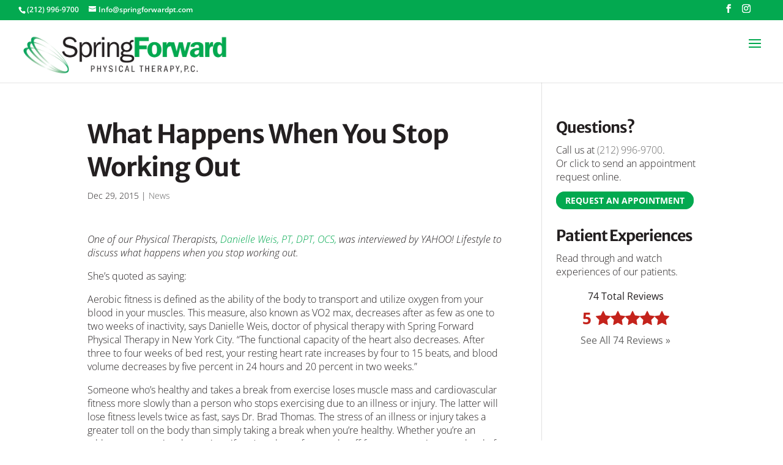

--- FILE ---
content_type: text/css; charset=UTF-8
request_url: https://www.springforwardpt.com/wp-content/uploads/wtfdivi/wp_head.css?ver=1585232302
body_size: -238
content:
@media only screen and (min-width:981px){#et-info #et-social-icons,#et-info .et-social-icons{display:none}}ul#top-menu li.menu-item:not(:last-child){padding-right:15px !important}#et_top_search{margin-left:15px !important}.db141_show_header_separators.et_header_style_left #top-menu>.menu-item + .menu-item:before,.db141_show_header_separators.et_header_style_centered #top-menu>.menu-item + .menu-item:before,.db141_show_header_separators.et_header_style_split #top-menu>.menu-item + .menu-item:before{left:-11.5px !important}#footer-info + #footer-info{display:none}#et-info-phone:hover{opacity:0.7;-moz-transition:all 0.4s ease-in-out;-webkit-transition:all 0.4s ease-in-out;transition:all 0.4s ease-in-out}

--- FILE ---
content_type: text/css; charset=UTF-8
request_url: https://www.springforwardpt.com/wp-content/plugins/thg-master-plugin/add-ons/appointment-request-plugin/css/styles.css?ver=6.8.2
body_size: 978
content:

div.appt_patienttype_ep_dropdown,
div.appointment-time-established {
  display: none;
}

.appt_location_dropdown .selection.dropdown,
.appt_survey_dropdown .selection.dropdown,
.appt_patienttype_np_dropdown .selection.dropdown,
.appt_patienttype_ep_dropdown .selection.dropdown {
  width: 100%;
}

.thg-appointment-time .selection,
.appointment-time-new .selection.dropdown,
.appointment-time-established .selection.dropdown {
  width: 100%;
}

#preferred-doctor {
  display: none;
}

.preferences .field {
  text-align: center;
}

.preferences img {
  margin: 0px auto;
}

.ui.radio.checkbox.preference {
  text-align: center;
}

.ui.radio.checkbox.preference {
  text-align: center;
  width: 100%;
}

.ui.radio.checkbox.preference img {
  margin: 0px auto;
}

.ui.radio.checkbox.preference label {
  padding-top: 1.3em;
  padding-right: 1.85714em;
}

label span.staff-desc {
  -webkit-hyphens: auto;
  -moz-hyphens: auto;
  hyphens: auto;
}

.ui.form .field .appointment-time-new>label,
.ui.form .field .appointment-time-established>label,
.ui.form .field .thg-appointment-time>label {
  display: block;
  margin: 0 0 0.28571429rem 0;
  color: rgba(0,0,0,.87);
  font-size: .92857143em;
  font-weight: 700;
}

.ui.radio.checkbox.preference .box:before,
.ui.radio.checkbox.preference label:before,
.ui.radio.checkbox.preference .box:after,
.ui.radio.checkbox.preference label:after {
  top: 23px;
}

#display-available-doctors {
}

.available-doctor {
  text-align: center;
  color: rgba(0,0,0,.87);
  line-height: 17px;
  padding: 1.3em 0;
}

.ajax-call-fields.disabled .ui.dividing.header {
  opacity: .45;
}

.testimonial-sidebar input {
    margin-right: 8px;
}

/* UI Tweaks for the Semantic UI Framework */

#main-content .ui.container {
  padding-top: 0px!important;
}

#main-content .ui.container:before {
  display: none;
}

.ui.dimmer {
  z-index: auto;
}

.ui.loader {
  top: 5%!important;
}

.appt_location_dropdown .ui.default.dropdown:not(.button)>.text,
.appt_location_dropdown .ui.dropdown:not(.button)>.default.text {
	color: rgba(0,0,0,.87);
}

#covid-screening-question-options {
  text-align: center;
}

.covid-all-yes,
.covid-all-no {
  cursor: pointer;
}

/* Responsive Styles Tablet And Below */
@media all and (max-width: 980px) {
}

/* Responsive Styles Smartphone Only */
@media all and (max-width: 767px) {
  .ui.radio.checkbox.preference label {
    padding-top: 1.3em;
    padding-right: 1.3em;
    padding-left: 1.3em;
    overflow-wrap: normal;
  }
}

@media only screen and (max-width: 767px) {
  .ui.container {
      margin-left: 0em!important;
      margin-right: 0em!important;
  }
}

/* Responsive Styles Smartphone Only */
@media all and (max-width: 479px) {
}

/* FIX FOR BOOTSTRAP LAYOUTS IN DIVI THEME */
#main-content #bios-list-vertical .container,
#main-content #bios-list-horizontal .container,
#main-content #locations-list-vertical .container,
#main-content #locations-list-horizontal .container,
#main-content #locations-overview-grid .container,
#main-content #locations-overview-table .container,
#main-content #surgerycenters-list-vertical .container,
#main-content #surgerycenters-list-horizontal .container,
#main-content #location-doctors-list-vertical .container,
#main-content #location-doctors-list-horizontal .container,
#main-content #location-reviews-vertical .container,
#main-content #location-reviews-horizontal .container,
#main-content #conditions-list-vertical .container,
#main-content #conditions-list-horizontal .container,
#main-content #procedures-list-vertical .container,
#main-content #procedures-list-horizontal .container,
#main-content #bio-reviews-vertical .container,
#main-content #bio-reviews-horizontal .container,
#main-content #bio-locations-vertical .container,
#main-content #bio-locations-horizontal .container,
#main-content #global-list .container,
#main-content #global-publications-list .container,
#main-content #html-sitemap .container {
  width: 100%;
  padding-top: 0px;
}

#main-content #bios-list-vertical .container:before,
#main-content #bios-list-horizontal .container:before,
#main-content #locations-list-vertical .container:before,
#main-content #locations-list-horizontal .container:before,
#main-content #locations-overview-grid .container:before,
#main-content #locations-overview-table .container:before,
#main-content #surgerycenters-list-vertical .container:before,
#main-content #surgerycenters-list-horizontal .container:before,
#main-content #location-doctors-list-vertical .container:before,
#main-content #location-doctors-list-horizontal .container:before,
#main-content #location-reviews-vertical .container:before,
#main-content #location-reviews-horizontal .container:before,
#main-content #conditions-list-vertical .container:before,
#main-content #conditions-list-horizontal .container:before,
#main-content #procedures-list-vertical .container:before,
#main-content #procedures-list-horizontal .container:before,
#main-content #bio-reviews-vertical .container:before,
#main-content #bio-reviews-horizontal .container:before,
#main-content #bio-locations-vertical .container:before,
#main-content #bio-locations-horizontal .container:before,
#main-content #global-list .container:before,
#main-content #global-publications-list .container:before,
#main-content #html-sitemap .container:before {
  display: none;
}

#bios-list-vertical .card-profile,
#bios-list-horizontal .card-profile,
#locations-list-vertical .card-profile,
#locations-list-horizontal .card-profile,
#locations-overview-grid .card-profile,
#locations-overview-table .card-profile,
#surgerycenters-list-vertical .card-profile,
#surgerycenters-list-horizontal .card-profile,
#location-doctors-list-vertical .card-profile,
#location-doctors-list-horizontal .card-profile,
#location-reviews-vertical .card-profile,
#location-reviews-horizontal .card-profile,
#location-reviews-vertical .card-testimonial,
#location-reviews-horizontal .card-testimonial,
#procedures-list-horizontal .card-profile,
#procedures-list-vertical .card-profile,
#conditions-list-horizontal .card-profile,
#conditions-list-vertical .card-profile,
#bio-reviews-vertical .card-testimonial,
#bio-reviews-horizontal .card-testimonial,
#bio-locations-vertical .card-testimonial,
#bio-locations-horizontal .card-testimonial {
  margin-top: 0px;
}

#locations-list-vertical .card .info,
#surgerycenters-list-vertical .card .info,
#location-doctors-list-vertical .card .info {
  padding: 0px 0 40px 0;
}

ul.nav.nav-pills.nav-pills-primary,
.et_pb_text .carousel ol {
  list-style-type: none;
}

.nav-pills .nav-item .nav-link {
  margin-bottom: 15px;
}

.card a:not(.btn):not(.nav-link):not([data-toggle='collapse']):not(.footer-link) {
  border-bottom: 0px;
}

a.btn-primary,
.et-db #et-boc .et-l a.btn-primary {
  color: #ffffff;
}
/* END */


--- FILE ---
content_type: text/css; charset=UTF-8
request_url: https://www.springforwardpt.com/wp-content/themes/Divi-child/style.css?ver=1.0.0
body_size: -166
content:
/*
Theme Name:     Spring Forward Physical Therapy
Theme URI:      https://www.springforwardpt.com/
Description:    Divi Child Theme
Author:         Tidal Wave Marketing
Author URI:     https://www.tidalwavemarketing.net/
Template:       Divi
Version:        1.0.0
*/

@import url("../Divi/style.css");

/* =Theme customization starts here
------------------------------------------------------- */

.et_header_style_left #et-top-navigation{
    padding-bottom: 23px!important;
}

#top-menu{
    align-items: center!important;
}

.et_header_style_left #et-top-navigation nav > ul > li > a:not(:last-child){
    padding-bottom: 0!important;
}

--- FILE ---
content_type: text/css; charset=UTF-8
request_url: https://www.springforwardpt.com/wp-content/et-cache/global/et-divi-customizer-global.min.css?ver=1767088401
body_size: 2316
content:
body,.et_pb_column_1_2 .et_quote_content blockquote cite,.et_pb_column_1_2 .et_link_content a.et_link_main_url,.et_pb_column_1_3 .et_quote_content blockquote cite,.et_pb_column_3_8 .et_quote_content blockquote cite,.et_pb_column_1_4 .et_quote_content blockquote cite,.et_pb_blog_grid .et_quote_content blockquote cite,.et_pb_column_1_3 .et_link_content a.et_link_main_url,.et_pb_column_3_8 .et_link_content a.et_link_main_url,.et_pb_column_1_4 .et_link_content a.et_link_main_url,.et_pb_blog_grid .et_link_content a.et_link_main_url,body .et_pb_bg_layout_light .et_pb_post p,body .et_pb_bg_layout_dark .et_pb_post p{font-size:16px}.et_pb_slide_content,.et_pb_best_value{font-size:18px}body{color:#231f20}h1,h2,h3,h4,h5,h6{color:#231f20}body{line-height:1.8em}a{color:#03a950}.nav li ul{border-color:#676767}#top-header,#et-secondary-nav li ul{background-color:#03a950}#et-secondary-nav li ul{background-color:#231f20}.et_header_style_centered .mobile_nav .select_page,.et_header_style_split .mobile_nav .select_page,.et_nav_text_color_light #top-menu>li>a,.et_nav_text_color_dark #top-menu>li>a,#top-menu a,.et_mobile_menu li a,.et_nav_text_color_light .et_mobile_menu li a,.et_nav_text_color_dark .et_mobile_menu li a,#et_search_icon:before,.et_search_form_container input,span.et_close_search_field:after,#et-top-navigation .et-cart-info{color:#757575}.et_search_form_container input::-moz-placeholder{color:#757575}.et_search_form_container input::-webkit-input-placeholder{color:#757575}.et_search_form_container input:-ms-input-placeholder{color:#757575}#main-header .nav li ul a{color:#676767}#top-menu li a{font-size:16px}body.et_vertical_nav .container.et_search_form_container .et-search-form input{font-size:16px!important}#top-menu li a,.et_search_form_container input{letter-spacing:1px}.et_search_form_container input::-moz-placeholder{letter-spacing:1px}.et_search_form_container input::-webkit-input-placeholder{letter-spacing:1px}.et_search_form_container input:-ms-input-placeholder{letter-spacing:1px}#top-menu li.current-menu-ancestor>a,#top-menu li.current-menu-item>a,#top-menu li.current_page_item>a{color:#231f20}#main-footer{background-color:#231f20}#main-footer .footer-widget h4,#main-footer .widget_block h1,#main-footer .widget_block h2,#main-footer .widget_block h3,#main-footer .widget_block h4,#main-footer .widget_block h5,#main-footer .widget_block h6{color:#ffffff}.footer-widget li:before{border-color:#ffffff}#footer-widgets .footer-widget li:before{top:10.6px}#footer-bottom{background-color:#231f20}#footer-bottom .et-social-icon a{font-size:16px}body .et_pb_button{font-size:14px;background-color:#03a950;border-width:1px!important;border-color:#03a950;border-radius:25px;font-weight:bold;font-style:normal;text-transform:uppercase;text-decoration:none;}body.et_pb_button_helper_class .et_pb_button,body.et_pb_button_helper_class .et_pb_module.et_pb_button{}body .et_pb_button:after{content:'E';font-size:14px}body .et_pb_bg_layout_light.et_pb_button:hover,body .et_pb_bg_layout_light .et_pb_button:hover,body .et_pb_button:hover{background-color:#03a950;border-color:#03a950!important}h1,h2,h3,h4,h5,h6,.et_quote_content blockquote p,.et_pb_slide_description .et_pb_slide_title{font-weight:bold;font-style:normal;text-transform:none;text-decoration:none;letter-spacing:-1px;line-height:1.3em}@media only screen and (min-width:981px){#main-footer .footer-widget h4,#main-footer .widget_block h1,#main-footer .widget_block h2,#main-footer .widget_block h3,#main-footer .widget_block h4,#main-footer .widget_block h5,#main-footer .widget_block h6{font-size:22px}.et_header_style_left #et-top-navigation,.et_header_style_split #et-top-navigation{padding:23px 0 0 0}.et_header_style_left #et-top-navigation nav>ul>li>a,.et_header_style_split #et-top-navigation nav>ul>li>a{padding-bottom:23px}.et_header_style_split .centered-inline-logo-wrap{width:45px;margin:-45px 0}.et_header_style_split .centered-inline-logo-wrap #logo{max-height:45px}.et_pb_svg_logo.et_header_style_split .centered-inline-logo-wrap #logo{height:45px}.et_header_style_centered #top-menu>li>a{padding-bottom:8px}.et_header_style_slide #et-top-navigation,.et_header_style_fullscreen #et-top-navigation{padding:14px 0 14px 0!important}.et_header_style_centered #main-header .logo_container{height:45px}#logo{max-height:88%}.et_pb_svg_logo #logo{height:88%}.et-fixed-header#top-header,.et-fixed-header#top-header #et-secondary-nav li ul{background-color:#03a950}.et-fixed-header #top-menu a,.et-fixed-header #et_search_icon:before,.et-fixed-header #et_top_search .et-search-form input,.et-fixed-header .et_search_form_container input,.et-fixed-header .et_close_search_field:after,.et-fixed-header #et-top-navigation .et-cart-info{color:#757575!important}.et-fixed-header .et_search_form_container input::-moz-placeholder{color:#757575!important}.et-fixed-header .et_search_form_container input::-webkit-input-placeholder{color:#757575!important}.et-fixed-header .et_search_form_container input:-ms-input-placeholder{color:#757575!important}.et-fixed-header #top-menu li.current-menu-ancestor>a,.et-fixed-header #top-menu li.current-menu-item>a,.et-fixed-header #top-menu li.current_page_item>a{color:#231f20!important}}@media only screen and (min-width:1350px){.et_pb_row{padding:27px 0}.et_pb_section{padding:54px 0}.single.et_pb_pagebuilder_layout.et_full_width_page .et_post_meta_wrapper{padding-top:81px}.et_pb_fullwidth_section{padding:0}}h1,h1.et_pb_contact_main_title,.et_pb_title_container h1{font-size:42px}h2,.product .related h2,.et_pb_column_1_2 .et_quote_content blockquote p{font-size:36px}h3{font-size:30px}h4,.et_pb_circle_counter h3,.et_pb_number_counter h3,.et_pb_column_1_3 .et_pb_post h2,.et_pb_column_1_4 .et_pb_post h2,.et_pb_blog_grid h2,.et_pb_column_1_3 .et_quote_content blockquote p,.et_pb_column_3_8 .et_quote_content blockquote p,.et_pb_column_1_4 .et_quote_content blockquote p,.et_pb_blog_grid .et_quote_content blockquote p,.et_pb_column_1_3 .et_link_content h2,.et_pb_column_3_8 .et_link_content h2,.et_pb_column_1_4 .et_link_content h2,.et_pb_blog_grid .et_link_content h2,.et_pb_column_1_3 .et_audio_content h2,.et_pb_column_3_8 .et_audio_content h2,.et_pb_column_1_4 .et_audio_content h2,.et_pb_blog_grid .et_audio_content h2,.et_pb_column_3_8 .et_pb_audio_module_content h2,.et_pb_column_1_3 .et_pb_audio_module_content h2,.et_pb_gallery_grid .et_pb_gallery_item h3,.et_pb_portfolio_grid .et_pb_portfolio_item h2,.et_pb_filterable_portfolio_grid .et_pb_portfolio_item h2{font-size:25px}h5{font-size:22px}h6{font-size:19px}.et_pb_slide_description .et_pb_slide_title{font-size:64px}.et_pb_gallery_grid .et_pb_gallery_item h3,.et_pb_portfolio_grid .et_pb_portfolio_item h2,.et_pb_filterable_portfolio_grid .et_pb_portfolio_item h2,.et_pb_column_1_4 .et_pb_audio_module_content h2{font-size:22px}	h1,h2,h3,h4,h5,h6{font-family:'Merriweather Sans',Helvetica,Arial,Lucida,sans-serif}body,input,textarea,select{font-family:'Open Sans',Helvetica,Arial,Lucida,sans-serif}#author-bio-box{width:100%;background-color:#f8f8f8;padding:35px 25px;margin:0px auto}#author-bio-photo{width:25%;display:inline-block;float:left}#author-bio-photo .profile-photo img{-webkit-border-radius:500px;-moz-border-radius:500px;border-radius:500px;text-align:center}#author-bio-content{width:75%;padding:0 2.5%;display:inline-block;float:left}.bio-separator{width:100%;border-bottom:2px solid #e7e7e7;margin:25px 0}.author-post-meta{width:100%}.author-post-meta .authors,.author-post-meta .dates{width:50%;display:inline-block;float:left}#table-of-contents{border-bottom:1px solid #CCCCCC}#table-of-contents ul{padding:0 0 15px 0;margin:0;list-style-type:none}#table-of-contents ul li{display:inline;padding:0 10px;border-right:1px solid #CCCCCC}#table-of-contents ul li:first-child{display:inline-block;padding:0 10px 0 0}#table-of-contents ul li:last-child{border-right:0px}@media all and (max-width:767px){#author-bio-photo{width:100%;margin:0 0 35px 0;text-align:center}#author-bio-photo img{max-width:300px;max-width:100%;height:auto;margin:0px auto}#author-bio-content{width:100%;text-align:center}.author-post-meta .authors,.author-post-meta .dates{width:100%;text-align:center}}#home-slideshow h1{font-size:58px}.single .et_pb_post{padding-bottom:40px!important}@media all and (max-width:980px){#home-slideshow h1{font-size:30px}}@media all and (max-width:980px){#home-slideshow h2{font-size:24px!important}}#home-slideshow h2{font-size:42px}.home h3.testimonial-name{font-size:22px}.bottom-nav li.current-menu-item>a{color:#ffffff}.home .et_pb_column_1_4 .et_pb_module_header{min-height:126px}#appointment-form input#appt_submit{background-color:#03a950;border:1px solid #03a950}#appointment-form input#appt_submit:hover{background-color:#00923e;border:1px solid #00923e}.et_pb_sidebar_0 .testimonials-count,.et_pb_widget_area_right .testimonials-count{text-align:left;padding:15px 0}#select-preference.field,#select-preference-header,#select-preference-header.ui.dividing.header{display:none}.contact_email{font-size:15px}#top-menu li.mega-menu>ul>li{width:25%}#top-menu li.mega-menu>ul>li:nth-of-type(4n+1){clear:left}#top-menu li.mega-menu>ul>li:nth-of-type(5n){clear:right}#top-menu li.mega-menu>ul>li>a{width:100%;text-align:center}#top-menu li.mega-menu>ul>li>a:first-child{border-bottom:0px;line-height:130%;text-align:center}#top-menu li.mega-menu>ul>li a{text-align:center}.single .et_pb_post{margin-bottom:0px;padding-bottom:0px}@media all and (min-width:980px){#top-menu li.mega-menu .menu-item-has-children>a:first-child{padding-left:20px;padding-right:20px}#left-area{padding-bottom:0px}#top-menu li.mega-menu li>ul{width:100%!important}}@media all and (min-width:768px){#top-menu li.mega-menu ul li.mobile-menu-item,.mobile-menu-item{display:none!important}.et_mobile_menu{max-height:500px!important;overflow:auto}}@media all and (max-width:1420px){.et_mobile_menu .menu-item-has-children>a img{display:none}}@media all and (min-width:1420px){#top-menu li.mega-menu ul li.mobile-menu-item,.mobile-menu-item{display:none!important}}@media only screen and (max-width:1420px){#top-menu{display:none}#et_mobile_nav_menu{display:block}}.mobile_menu_bar:before{color:#03a950}.et_mobile_menu{border-top:3px solid #01a950}.menu_cta{background-color:#01a950;color:#fff;padding:0!important;border-radius:50px}.menu_cta a{color:#fff!important;padding:15px 15px 15px 15px!important;text-align:center}.et-fixed-header #top-menu .menu_cta a{color:#fff!important}.et-fixed-header #top-menu li.current-menu-item .menu_cta>a{color:#fff!important}.et-fixed-header #top-menu li.menu_cta.current_page_item>a,.et-fixed-header #top-menu li.menu_cta.current-menu-item>a{color:#ffffff!important}@media only screen and (min-width:1420px){.hide-on-desktop{display:none!important}}@media only screen and (min-width:981px){#left-area{width:74%!important}#sidebar{width:26%!important}.et_right_sidebar #main-content .container:before{right:26%!important}}#top-menu-nav .nav>li:not(.mega-menu) li ul{left:100%!important}#top-menu-nav .nav>li:not(.mega-menu)>ul{width:270px!important}#top-menu li li a{padding:6px 10px!important}#top-menu-nav .nav li.mega-menu>ul.sub-menu{width:100%!important;left:0!important;right:0!important;display:none}#top-menu li.mega-menu:hover>ul.sub-menu{display:flex;width:100%!important;left:0!important;right:0!important;transition:none!important;opacity:1}#top-menu li.mega-menu ul>li>ul{flex-direction:column;left:0!important;display:flex}.nav>li:not(.mega-menu):hover>ul{opacity:1}#top-menu li.mega-menu li:hover>ul{opacity:1!important;left:0!important}